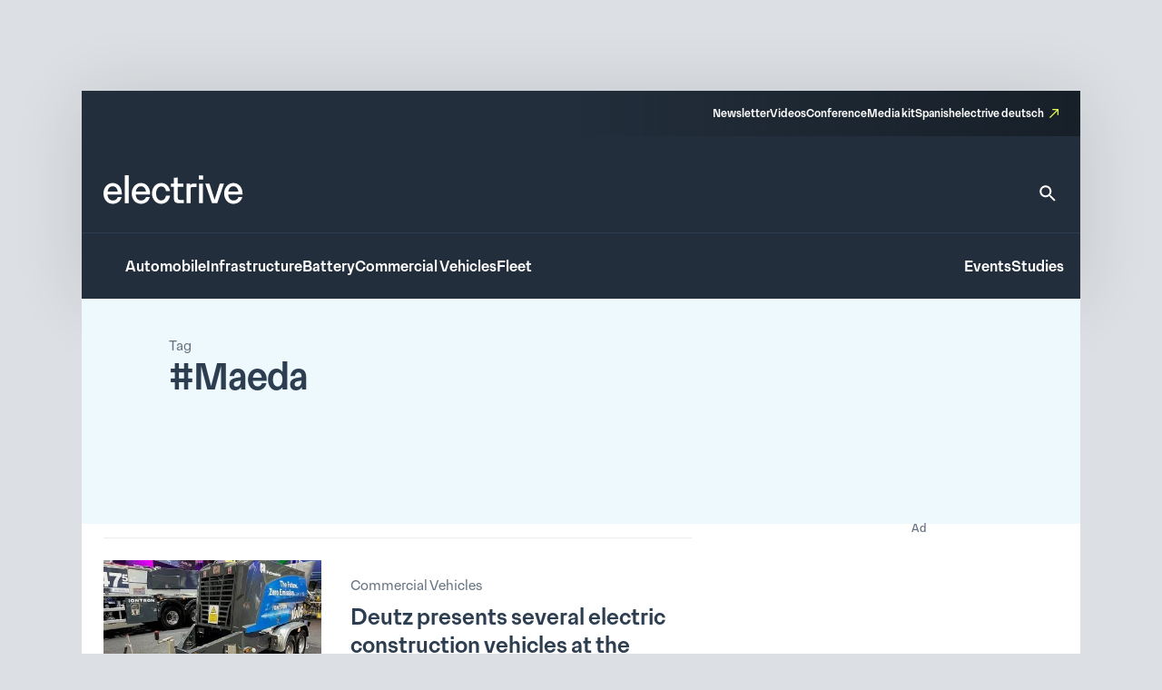

--- FILE ---
content_type: text/css
request_url: https://www.electrive.com/wp-content/litespeed/ucss/2d92047841e6aa88fa88f20c207f2221.css?ver=41340
body_size: 7289
content:
@-webkit-keyframes baseSiteHeaderOverlayAppear{0%{top:-100vh}to{top:0}}@keyframes baseSiteHeaderOverlayAppear{0%{top:-100vh}to{top:0}}*,:after,:before{box-sizing:border-box}*,body{margin:0}html{height:100%;font-size:var(--theme-font-size-root)}body{font-family:var(--theme-font-family);font-size:var(--theme-font-size);min-height:100%;font-weight:400;line-height:var(--theme-font-line-height);display:-ms-flexbox;display:-webkit-flex;display:flex;-ms-flex-direction:column;flex-direction:column;overflow-x:hidden;-webkit-font-smoothing:antialiased;-moz-osx-font-smoothing:grayscale}body main{-ms-flex-positive:1;flex-grow:1}a{text-decoration:none}h1,h2,h3,p,ul{margin:0;padding:0}h1,h2,h3,p{overflow-wrap:break-word;font-size:unset;font-weight:unset}ul{list-style:none;box-sizing:border-box}figure,form,img,input,svg,textarea{display:block;max-width:100%;margin:unset;padding:unset}input,textarea{font:inherit}.wp-lightbox-container button:focus-visible{outline:3px auto #5a5a5a40;outline:3px auto -webkit-focus-ring-color;outline-offset:3px}.wp-lightbox-container button:not(:hover):not(:active):not(.has-background){background-color:#5a5a5a40;border:0}.wp-lightbox-overlay .close-button:not(:hover):not(:active):not(.has-background){background:0 0;border:0}:root{--wp--preset--font-size--normal:16px;--wp--preset--font-size--huge:42px}:where(figure){margin:0 0 1em}.base-site-header__logo{font-size:var(--base-font-size-large,2em)}.base-site-header__menu-main{-ms-flex:1;flex:1}.base-site-header__menu-main ul,.base-site-header__menu-meta ul{display:-ms-flexbox;display:-webkit-flex;display:flex;gap:var(--base-site-header-space)}.base-site-header-overlay .base-site-header__menu-main{display:-ms-flexbox;display:-webkit-flex;display:flex;-ms-flex-align:center;align-items:center}.base-site-header-overlay .base-site-header__menu-main ul{-ms-flex-direction:column;flex-direction:column}.base-site-header__menu-meta{font-size:var(--base-font-size-small,.8em)}.base-site-header__menu-meta ul{-ms-flex-pack:end;justify-content:flex-end}.base-site-header__menu-popout{position:relative}.base-site-header__menu-popout-nav{display:none;padding:var(--base-site-header-offset);background:var(--base-site-header-background)}.base-site-header-bar .base-site-header__menu-popout-nav{position:absolute;top:calc(var(--base-site-header-offset) + 1em);left:0;width:300px;max-width:90vw}.base-site-header__menu-popout-trigger{text-indent:-99999px;display:inline-block;position:relative}.base-site-header__menu-popout-trigger:after{content:none;position:absolute;inset:0;width:0;text-indent:0}.base-site-header__menu-popout:target .base-site-header__menu-popout-nav{display:block}.base-site-header__menu-popout:target .base-site-header__menu-popout-trigger[href="#"]:after{width:1em;content:"x";color:var(--base-color-accent,#6495ed)}.base-site-header__menu-popout:target .base-site-header__menu-popout-trigger[href="#popout"]{display:none}.base-site-header__menu-popout:not(:target) .base-site-header__menu-popout-trigger[href="#popout"]:after{content:"…";width:1em}.base-site-header__menu-secondary{font-size:var(--base-font-size-small,.8em)}.base-site-header__menu-secondary ul{display:-ms-flexbox;display:-webkit-flex;display:flex;gap:var(--base-site-header-space)}.base-site-header__overlay-trigger{cursor:pointer;margin-left:auto;line-height:.5}.base-site-header__overlay-trigger:after{display:block;font-size:3em}.base-site-header__overlay-trigger[href="#overlay"]:after{content:"="}:root{--base-site-header-background:var(--base-color-background,#fff);--base-site-header-offset:var(--base-offset,20px);--base-site-header-space:var(--base-space,1.5em)}.base-site-header{position:relative;padding:var(--base-site-header-offset);color:var(--base-color-text,#000);background:var(--base-site-header-background)}.base-site-header-bar,.base-site-header-bar-row{display:-ms-flexbox;display:-webkit-flex;display:flex;gap:var(--base-site-header-space)}.base-site-header-bar{width:var(--base-content-width-wide,1100px);max-width:var(--base-layout-width,100%);margin:0 auto;-ms-flex-direction:column;flex-direction:column}.base-site-header-bar-row{-ms-flex-pack:justify;justify-content:space-between;-ms-flex-align:end;align-items:flex-end}.base-site-header-overlay,.base-site-header-overlay-inner{display:-ms-flexbox;display:-webkit-flex;display:flex;-ms-flex-direction:column;flex-direction:column;gap:var(--base-site-header-offset)}.base-site-header-overlay{position:fixed;z-index:1001;inset:0;bottom:initial;top:-100vh;height:100vh;background:var(--base-site-header-background);padding:var(--base-site-header-offset)}.base-site-header-overlay-inner{width:100%;overflow-y:auto;-ms-overflow-style:none;scrollbar-width:none}.base-site-header-overlay-inner::-webkit-scrollbar{display:none}.base-site-header-overlay:target{-webkit-animation:baseSiteHeaderOverlayAppear .27s forwards;animation:baseSiteHeaderOverlayAppear .27s forwards}.base-site-header a{color:var(--base-color-text,#000);-webkit-transition:all .2s ease-in-out;transition:all .2s ease-in-out;color:var(--theme-color-background-a);border-bottom:3rem solid transparent}.base-site-header .current-menu-parent>a,.base-site-header a:hover{color:var(--base-color-accent,#6495ed);color:var(--theme-color-background-a);border-bottom-color:rgba(230,255,89,.55)}[class*=ad-space],[class*=ad-space]>*{text-align:center}body.is-platform-com main [id*=div-gpt-ad-]{position:relative;text-align:center}body.is-platform-com main [id*=div-gpt-ad-]:before{content:"Ad";position:absolute;width:30rem;height:20rem;top:-20rem;left:calc(50% - 15rem);font-size:12rem;color:var(--theme-color-text-subdued)}.ad-space__top-banner{display:none;width:1125px;left:50%;margin-left:-562.5px;height:90px;position:absolute;top:0;font-size:36px}@media (min-width:1120px){.ad-space__top-banner{display:block}}.ad-space__desktop-skyscraper-left{display:none;width:160px;height:600px;left:50%;margin-left:-738.5px;position:absolute;top:0;font-size:20px}@media (min-width:1390px){.ad-space__desktop-skyscraper-left{display:block}}.ad-space__desktop-skyscraper-right{display:none;width:160px;height:600px;right:50%;margin-right:-738.5px;position:absolute;top:0;font-size:20px}@media (min-width:1390px){.ad-space__desktop-skyscraper-right{display:block}}.adbar>*{margin-left:auto;margin-right:auto;text-align:center}@media (min-width:1120px){body{padding-top:100px}}.wp-block-paragraph{color:var(--theme-color-text-on-light);font-family:var(--theme-font-family);font-weight:300;font-size:17rem;line-height:1.65;margin-bottom:24rem}.wp-block-paragraph::selection,footer.footer .footer__copy::selection,footer.footer .footer__main .content p::selection,footer.footer .footer__main .content::selection,footer.footer .footer__main .sitemap nav::selection,footer.footer .footer__main .sitemap-mobile nav::selection{background-color:var(--theme-color-action-accent-hover)}@media screen and (max-width:799px){.wp-block-paragraph{font-family:var(--theme-font-family);font-weight:300;font-size:16rem;line-height:1.65}.wp-block-paragraph::selection{background-color:var(--theme-color-action-accent-hover)}}footer.footer a{color:inherit;border-bottom:1rem solid transparent;-webkit-transition:all .15s ease-in-out;transition:all .15s ease-in-out}footer.footer .current-menu-parent>a,footer.footer a:hover{color:var(--theme-color-background-a);border-bottom-color:var(--theme-color-action-accent-default)}footer.footer .footer__breadcrumb{background:var(--theme-color-background-a);padding:var(--theme-layout-offset-v)0 var(--theme-space)}@media screen and (max-width:799px){footer.footer .footer__breadcrumb{padding-bottom:calc(1.5*var(--theme-space))}}footer.footer .footer__main{padding:var(--theme-layout-offset-v)0;background:var(--theme-color-background-g);color:var(--theme-color-text-on-dark)}@media screen and (max-width:799px){footer.footer .footer__main{padding-bottom:calc(var(--theme-layout-offset-v)/4)}}footer.footer .footer__main p{margin-bottom:var(--theme-space)}footer.footer .footer__main .row{padding-top:calc(var(--theme-layout-offset-v)/2);display:-ms-flexbox;display:-webkit-flex;display:flex;gap:calc(2*var(--theme-space))}@media screen and (max-width:799px){footer.footer .footer__main .row{display:block;padding-top:0}}footer.footer .footer__main .content{-ms-flex:1;flex:1}footer.footer .footer__main .content,footer.footer .footer__main .content p{font-family:var(--theme-font-family);font-weight:300;font-size:14rem;line-height:1.4;color:var(--theme-color-text-disabled)}footer.footer .footer__main .social nav{padding-top:var(--theme-space)}@media screen and (max-width:799px){footer.footer .footer__main .social nav{padding-top:calc(var(--theme-space)/2)}}footer.footer .footer__main .sitemap,footer.footer .footer__main .social nav ul{display:-ms-flexbox;display:-webkit-flex;display:flex;gap:var(--theme-space)}footer.footer .footer__main .social nav a{display:inline-block;text-indent:-9999px;overflow:hidden;width:28rem;height:28rem;position:relative;border-bottom:none}@media screen and (max-width:799px){footer.footer .footer__main .social nav a{width:26rem;height:26rem}}footer.footer .footer__main .social nav a:before{content:"";background-color:var(--theme-color-text-disabled);background-position:0 0;background-repeat:no-repeat;background-size:contain;position:absolute;inset:0}footer.footer .footer__main .social nav a:not(:hover){-webkit-filter:grayscale(1);filter:grayscale(1)}footer.footer .footer__main .social nav a[href*="linkedin.com"]:before{background-image:url(/wp-content/themes/electrive/modules/footer/assets/linkedin.svg);background-color:transparent}footer.footer .footer__main .social nav a[href*="facebook.com"]:before{background-image:url(/wp-content/themes/electrive/modules/footer/assets/facebook.svg);background-color:transparent}footer.footer .footer__main .social nav a[href*="instagram.com"]:before{background-image:url(/wp-content/themes/electrive/modules/footer/assets/instagram.svg);background-color:transparent}footer.footer .footer__main .social nav a[href*="electrive.net/feed/"]:before{background-image:url(/wp-content/themes/electrive/modules/footer/assets/rss.svg);background-color:transparent}footer.footer .footer__main .social nav a[href*="twitter.com"]:before{background-image:url(/wp-content/themes/electrive/modules/footer/assets/twitter-x.svg);background-color:transparent}footer.footer .footer__main .social nav a[href*="youtube.com"]:before{background-image:url(/wp-content/themes/electrive/modules/footer/assets/youtube.svg);background-color:transparent}@media screen and (max-width:799px){footer.footer .footer__main .sitemap{display:none}}footer.footer .footer__main .sitemap nav{font-family:var(--theme-font-family);font-weight:500;font-size:12rem;line-height:1.5;border-left:1rem solid var(--theme-color-background-c);padding-left:var(--theme-space);padding-right:calc(var(--theme-space)/2)}footer.footer .footer__main .sitemap nav li{margin-bottom:.8em}footer.footer .footer__main .sitemap nav.footer__menu-1 ul{display:-ms-grid;display:grid;grid-template-columns:1fr 1fr;gap:0 calc(1.5*var(--theme-space))}.base-site-header__logo figcaption,footer.footer .footer__main .sitemap-mobile{display:none}@media screen and (max-width:799px){footer.footer .footer__main .sitemap-mobile{display:block}}footer.footer .footer__main .sitemap-mobile nav{font-size:12rem;line-height:1.5;border-top:1rem solid var(--theme-color-background-c);border-bottom:1rem solid var(--theme-color-background-c);margin-top:var(--theme-layout-offset-v);padding-top:calc(var(--theme-layout-offset-v)/3);padding-bottom:calc(var(--theme-layout-offset-v)/3)}footer.footer .footer__main .sitemap-mobile nav ul{text-align:center}footer.footer .footer__main .sitemap-mobile nav ul li{margin:calc(var(--theme-layout-offset-v)/4);display:inline-block}.base-site-header,footer.footer .footer__copy,footer.footer .footer__main .sitemap-mobile nav{font-family:var(--theme-font-family);font-weight:500}footer.footer .footer__copy{font-size:12rem;line-height:1.5;padding:calc(1.35*var(--theme-space))0 calc(1.25*var(--theme-space));background:#1a242e}@media screen and (max-width:799px){footer.footer .footer__copy{background:var(--theme-color-background-g);padding:calc(1*var(--theme-space))0 calc(2.5*var(--theme-space))}}footer.footer .footer__copy .site-layout-container__inner{display:-ms-flexbox;display:-webkit-flex;display:flex;gap:var(--theme-space);-ms-flex-pack:justify;justify-content:space-between}footer.footer .footer__copy .site-layout-container__inner>p{color:var(--theme-color-text-disabled);-ms-flex:1;flex:1}footer.footer .footer__copy a{color:var(--theme-color-text-on-dark)}.base-site-header__menu-meta a[target=_blank],footer.footer .footer__copy a[target=_blank]{position:relative;padding-right:16rem}.base-site-header__menu-meta a[target=_blank]:after,footer.footer .footer__copy a[target=_blank]:after{content:"";background:var(--theme-graphic-vector) center center no-repeat;background-size:contain;width:10rem;height:10rem;color:var(--theme-color-action-accent-default);position:absolute;right:0;top:3rem}.base-site-header{--base-site-header-background:var(--theme-color-background-g);--base-site-header-offset:24rem;--base-site-header-space:24rem;font-size:16rem;line-height:1.65;padding:0;width:var(--theme-layout-content-width);max-width:var(--theme-layout-width);margin:0 auto;color:var(--theme-color-background-a);box-shadow:0 4px 80px 0 rgba(0,0,0,.12)}.base-site-header::selection,.base-site-header__logo::selection,.base-site-header__menu-meta::selection{background-color:var(--theme-color-action-accent-hover)}@media screen and (max-width:799px){.base-site-header{position:-webkit-sticky;position:sticky;top:0;z-index:1000}}@media screen and (max-width:999px){.base-site-header{--base-site-header-offset:12rem}}.base-site-header__logo{font-family:var(--theme-font-family);font-weight:400;font-size:40rem;line-height:1.15;letter-spacing:-.025em}@media screen and (max-width:999px){.base-site-header__logo{font-size:inherit}.base-site-header__logo img{width:75rem}}.base-site-header__search{border-bottom:none!important}.base-site-header__search>svg{width:24rem;height:24rem}.base-site-header__search path{fill:var(--theme-color-background-a);-webkit-transition:all .2s ease-in-out;transition:all .2s ease-in-out}.base-site-header__search:hover path{fill:var(--theme-color-action-accent-default)}.base-site-header__menu-meta{font-family:var(--theme-font-family);font-weight:500;font-size:12rem;line-height:1.5}.base-site-header__overlay-trigger{border-bottom:none!important}.base-site-header__overlay-trigger:after{content:""!important;width:24rem;height:24rem}.base-site-header__overlay-trigger[href="#overlay"]:after{background:var(--theme-graphic-menu) center center no-repeat;background-size:contain;width:24rem;height:24rem;-webkit-filter:grayscale(1);filter:grayscale(1)}.base-site-header__overlay-trigger[href="#"]:after{background:var(--theme-graphic-close) center center no-repeat;background-size:contain;width:24rem;height:24rem}@media screen and (min-width:1000px){.base-site-header__menu-popout-trigger{border-bottom:none!important}}.base-site-header__menu-popout-trigger:after{font-size:inherit;color:var(--theme-color-action-accent-default)!important;width:24rem!important;height:24rem}.base-site-header__menu-popout:not(.is-visible) .base-site-header__menu-popout-trigger[href="#popout"]:after{content:"";background:var(--theme-graphic-notes) center center no-repeat;background-size:contain;width:24rem;height:24rem}.base-site-header__menu-popout-nav{padding-bottom:calc(1.5*var(--base-site-header-offset));z-index:1000}@media screen and (min-width:1000px){.base-site-header__menu-popout-nav{margin-left:calc(-1*var(--base-site-header-offset))}}.base-site-header__menu-popout-nav ul{display:-ms-grid;display:grid;grid-template-columns:1fr 1fr;position:relative}.base-site-header__menu-popout-nav ul li{padding:calc(var(--base-site-header-space)/2 - 4rem) calc(var(--base-site-header-space)/2 - 4rem) calc(var(--base-site-header-space)/2 - 4rem) calc(2*var(--base-site-header-offset))}.base-site-header__menu-popout-nav ul:before{content:"";position:absolute;left:50%;top:calc(.5*var(--base-site-header-offset));bottom:calc(.5*var(--base-site-header-offset));width:1rem;background:var(--theme-color-text-on-light)}.base-site-header__menu-secondary{font-size:inherit}.base-site-header-bar{width:100%;max-width:100%;gap:0}.base-site-header-bar-row{padding:var(--base-site-header-offset)}@media screen and (max-width:999px){.base-site-header-bar-row{-ms-flex-align:center;align-items:center;padding-top:calc(1.3*var(--base-site-header-offset))!important;padding-left:20rem}}.base-site-header-bar-row:last-child{border-top:1rem solid var(--theme-color-text-on-light);padding-bottom:calc(var(--base-site-header-offset) - 2rem);padding-right:18rem}@media screen and (max-width:999px){.base-site-header-bar-row:last-child{padding-left:0}}.base-site-header-bar-row:not(:last-child){padding-top:calc(1.8*var(--base-site-header-offset));padding-bottom:calc(1.3*var(--base-site-header-offset))}@media screen and (max-width:999px){.base-site-header-bar-row:not(:last-child){padding-right:0;-ms-flex:1;flex:1}}.base-site-header-bar .base-site-header__overlay-trigger{margin-top:-6rem;margin-left:8rem}@media screen and (min-width:1000px){.base-site-header-bar .base-site-header__overlay-trigger{display:none}}.base-site-header-bar .base-site-header__menu-popout{width:24rem;height:24rem}@media screen and (min-width:1000px){.base-site-header-bar .base-site-header__menu-popout{top:-1.5rem}}.base-site-header-bar .base-site-header__menu-popout-nav{width:500rem}.base-site-header-bar .base-site-header__menu-meta{--base-site-header-space:16rem;-ms-flex-item-align:end;align-self:flex-end;width:50%;background:var(--theme-color-background-c);background:linear-gradient(270deg,rgba(19,26,33,.7)0,rgba(19,26,33,0) 100%);padding:var(--base-site-header-space) var(--base-site-header-offset)}.base-site-header-bar .base-site-header__menu-meta a{border-bottom-width:2rem}@media screen and (max-width:999px){.base-site-header-bar{-ms-flex-direction:row;flex-direction:row;-ms-flex-pack:justify;justify-content:space-between}.base-site-header-bar [class*=base-site-header__menu-]{display:none}}.base-site-header-overlay{-ms-flex-align:start;align-items:flex-start;gap:0;padding:calc(3*var(--base-site-header-offset));font-family:var(--theme-font-family);font-weight:400;font-size:20rem;line-height:1.5}.base-site-header-overlay::selection,.posts__single__content .content p::selection{background-color:var(--theme-color-action-accent-hover)}.base-site-header-overlay-inner{-ms-flex:1;flex:1;-ms-flex-pack:start;justify-content:flex-start;-ms-flex-align:stretch;align-items:stretch}.base-site-header-overlay .base-site-header__overlay-trigger{margin-top:calc(-2*var(--base-site-header-offset));margin-right:calc(-2*var(--base-site-header-offset));-webkit-filter:grayscale(1);filter:grayscale(1)}.base-site-header-overlay .base-site-header__menu-main{-ms-flex:0;flex:0;margin-bottom:calc(var(--base-site-header-space)/2)}.base-site-header-overlay .base-site-header__menu-secondary{margin:calc(.5*var(--theme-layout-offset-v))0}.base-site-header-overlay .base-site-header__menu-secondary ul{-ms-flex-direction:column;flex-direction:column;padding:calc(.5*var(--theme-layout-offset-v))0;border-top:1rem solid var(--theme-color-text-on-light);border-bottom:1rem solid var(--theme-color-text-on-light)}.base-site-header-overlay .base-site-header__menu-meta{font-size:inherit}.base-site-header-overlay .base-site-header__menu-meta ul{-ms-flex-direction:column;flex-direction:column}.base-site-header-overlay .base-site-header__menu-meta a[target=_blank]{padding-right:20rem}.base-site-header-overlay .base-site-header__menu-meta a[target=_blank]:after{top:initial;bottom:3rem;width:14rem;height:14rem}.base-site-header-overlay .base-site-header__menu-main ul{-ms-flex-align:start;align-items:flex-start}.base-site-header-overlay .base-site-header__menu-popout{max-width:100%;text-align:left}.base-site-header-overlay .base-site-header__menu-popout-trigger{text-indent:0;display:block;position:relative}.base-site-header-overlay .base-site-header__menu-popout-trigger:after{left:initial}.base-site-header-overlay .base-site-header__menu-popout:not(.is-visible) .base-site-header__menu-popout-trigger[href="#popout"]:after{background:var(--theme-graphic-arrow-down) center center no-repeat;background-size:contain;width:24rem;height:24rem;top:2rem}.base-site-header-overlay .base-site-header__menu-popout:not(.is-visible) .base-site-header__menu-popout-trigger[href="#"]{display:none}body.single .current-menu-parent>a:not(:hover){border-bottom-color:transparent}.posts__meta a,.posts__single__content .content a,.posts__single__content .content p a{color:var(--theme-color-text-accent-default);background-color:transparent;text-decoration:none;box-shadow:0 3rem 0 0 var(--theme-color-action-secondary02-default);-webkit-transition:var(--theme-transition);transition:var(--theme-transition)}.posts__meta a:hover,.posts__single__comments .posts__comments a:hover,.posts__single__content .content a:hover,.posts__single__content .content p a:hover{text-decoration:none;box-shadow:0 3rem 0 0 var(--theme-color-action-primary-hover)}.posts__single__content .content p{color:var(--theme-color-text-on-light);font-family:var(--theme-font-family);font-weight:300;font-size:17rem;line-height:1.65;margin-bottom:24rem;width:var(--theme-layout-content-width-narrow);max-width:100%}@media screen and (max-width:799px){.posts__single__content .content p{font-family:var(--theme-font-family);font-weight:300;font-size:16rem;line-height:1.65}.posts__single__content .content p::selection{background-color:var(--theme-color-action-accent-hover)}}.next-reads{background-color:var(--theme-color-background-b)}@media screen and (max-width:799px){.next-reads{padding:24rem 0}}@media screen and (min-width:800px){.next-reads{padding:56rem 84rem}}.next-reads>.title,.posts__single__comments .posts__comments .title{font-family:var(--theme-font-family);font-weight:500;font-size:24rem;line-height:1.3;color:var(--theme-color-text-on-light)}.next-reads>.title::selection,.posts__single.is-format-legacy .posts__single__meta .sidebar .author::selection,.posts__single.is-format-legacy .posts__single__meta .sidebar .date::selection,.posts__single.is-format-legacy .posts__single__meta .sidebar .focus-tags a::selection,.posts__single__comments .posts__comments .comment-respond .comment-reply-title::selection,.posts__single__comments .posts__comments .comment-respond form input[type=email]::selection,.posts__single__comments .posts__comments .comment-respond form input[type=text]::selection,.posts__single__comments .posts__comments .comment-respond form label::selection,.posts__single__comments .posts__comments .comment-respond form p.comment-notes::selection,.posts__single__comments .posts__comments .comment-respond form textarea::selection,.posts__single__comments .posts__comments .subline::selection,.posts__single__comments .posts__comments .title::selection{background-color:var(--theme-color-action-accent-hover)}@media screen and (max-width:799px){.next-reads>.title{margin-bottom:24rem;padding:0 16rem}}@media screen and (min-width:800px){.next-reads>.title{margin-bottom:40rem}.next-reads .items{display:-ms-grid;display:grid;grid-template-columns:repeat(3,minmax(0,1fr));gap:24rem}}.module-html{overflow:scroll}.posts__single__comments{margin-top:80rem;max-width:var(--theme-layout-content-width-narrow)}.posts__single__comments .posts__comments a{color:var(--theme-color-text-accent-default);background-color:transparent;text-decoration:none;box-shadow:0 3rem 0 0 var(--theme-color-action-secondary02-default);-webkit-transition:var(--theme-transition);transition:var(--theme-transition)}.posts__single__comments .posts__comments .subline{font-family:var(--theme-font-family);font-weight:300;font-size:17rem;line-height:1.65;padding-bottom:40rem;color:var(--theme-color-text-on-light)}.posts__single__comments .posts__comments .comment-respond{margin:40rem 0 var(--theme-space);padding-top:var(--theme-space);border-top:1rem solid var(--theme-color-background-f)}.posts__single__comments .posts__comments .comment-respond .comment-reply-title{font-family:var(--theme-font-family);font-weight:500;font-size:20rem;line-height:1.25;color:var(--theme-color-text-on-light)}@media screen and (max-width:799px){.posts__single__comments .posts__comments .comment-respond form{display:-ms-flexbox;display:-webkit-flex;display:flex;-ms-flex-direction:column;flex-direction:column}}.posts__single__comments .posts__comments .comment-respond form p:first-child{color:var(--theme-color-text-on-light)}.posts__single__comments .posts__comments .comment-respond form label{font-family:var(--theme-font-family);font-weight:300;font-size:15rem;line-height:1.55;margin-bottom:0;padding-bottom:8rem;display:inline-block;color:var(--theme-color-text-on-light)}.posts__single__comments .posts__comments .comment-respond form p.comment-notes{font-family:var(--theme-font-family);font-weight:300;font-size:15rem;line-height:1.55;margin-top:4rem}.posts__single__comments .posts__comments .comment-respond form p.left{float:left;width:calc(50% - 77rem/2)}@media screen and (max-width:799px){.posts__single__comments .posts__comments .comment-respond form p.left{width:100%}}.posts__single__comments .posts__comments .comment-respond form p.right{float:right;width:calc(50% - 77rem/2)}@media screen and (max-width:799px){.posts__single__comments .posts__comments .comment-respond form p.right{width:100%}}.posts__single__comments .posts__comments .comment-respond form input[type=email],.posts__single__comments .posts__comments .comment-respond form input[type=text],.posts__single__comments .posts__comments .comment-respond form textarea{font-family:var(--theme-font-family);font-weight:300;font-size:15rem;line-height:1.55;width:100%;padding:calc(var(--theme-space)/2);margin-bottom:var(--theme-space);color:var(--theme-color-text-subdued);border:1rem solid var(--theme-color-action-disabled-on-light);border-radius:4rem;outline:0}.posts__single__comments .posts__comments .comment-respond form textarea{resize:none;height:180rem;margin-top:var(--theme-space)}.posts__single__comments .posts__comments .comment-respond form input[name=submit]{cursor:pointer;color:var(--theme-color-text-on-dark);padding:calc(var(--theme-space)/2) var(--theme-space);padding-left:56rem;background-color:var(--theme-color-text-accent-default);border:0;border-radius:4rem;margin-left:auto;background-repeat:no-repeat;background-position:center left 24rem;background-image:url("data:image/svg+xml,%3Csvg width='24' height='24' viewBox='0 0 24 24' fill='none' xmlns='http://www.w3.org/2000/svg'%3E%3Cpath d='M3.51 6.03L11.02 9.25L3.5 8.25L3.51 6.03ZM11.01 14.75L3.5 17.97V15.75L11.01 14.75ZM1.51 3L1.5 10L16.5 12L1.5 14L1.51 21L22.5 12L1.51 3Z' fill='white'/%3E%3C/svg%3E%0A")}@media screen and (hover:hover){.posts__single__comments .posts__comments .comment-respond form input[name=submit]{-webkit-transition:var(--theme-transition);transition:var(--theme-transition)}.posts__single__comments .posts__comments .comment-respond form input[name=submit]:hover{background-image:url("data:image/svg+xml,%3Csvg width='24' height='24' viewBox='0 0 24 24' fill='none' xmlns='http://www.w3.org/2000/svg'%3E%3Cpath d='M3.51 6.03L11.02 9.25L3.5 8.25L3.51 6.03ZM11.01 14.75L3.5 17.97V15.75L11.01 14.75ZM1.51 3L1.5 10L16.5 12L1.5 14L1.51 21L22.5 12L1.51 3Z' fill='%232E3E51'/%3E%3C/svg%3E%0A");background-color:var(--theme-color-focus-default);color:var(--theme-color-text-on-light)}}@media screen and (max-width:799px){.posts__single__comments .posts__comments .comment-respond form input[name=submit]{width:100%}}.posts__single{background:#fff;position:relative;z-index:5;width:100%}@media screen and (max-width:799px){.posts__single{padding:24rem 20rem}}@media screen and (min-width:800px){.posts__single{padding:80rem 96rem}}.posts__single__title .topline{color:var(--theme-color-text-subdued)}@media screen and (max-width:799px){.posts__single__title .topline{font-family:var(--theme-font-family);font-weight:300;font-size:16rem;line-height:1.65;margin-bottom:12rem}.posts__single__title .topline::selection{background-color:var(--theme-color-action-accent-hover)}}@media screen and (min-width:800px){.posts__single__title .topline{font-family:var(--theme-font-family);font-weight:300;font-size:16rem;line-height:1.65;margin-bottom:16rem}.posts__single__title .topline::selection{background-color:var(--theme-color-action-accent-hover)}}.posts__single__title .heading{color:var(--theme-color-text-on-light);margin-left:0}@media screen and (max-width:799px){.posts__single__title .heading{font-family:var(--theme-font-family);font-weight:500;font-size:32rem;line-height:1.15;margin-bottom:40rem}.posts__single__title .heading::selection{background-color:var(--theme-color-action-accent-hover)}}@media screen and (min-width:800px){.posts__single__title .heading{font-family:var(--theme-font-family);font-weight:500;font-size:46rem;line-height:1.1;letter-spacing:-.015em;margin-bottom:40rem;max-width:var(--theme-layout-content-width-narrow)}.posts__single__title .heading::selection{background-color:var(--theme-color-action-accent-hover)}}.posts__single__meta ul.tags li{display:inline-block}.posts__single__meta ul.tags li:not(:last-child){margin-right:12rem}.posts__single__content{position:relative;min-height:400rem}.posts__single__content .sidebar{width:300px}@media screen and (max-width:799px){.posts__single__content .sidebar{margin-left:auto;margin-right:auto;margin-bottom:48rem}}@media screen and (min-width:800px) and (max-width:999px){.posts__single__content .sidebar{margin-left:auto;margin-right:auto;margin-bottom:48rem}}@media screen and (min-width:1000px){.posts__single__content .sidebar{position:absolute;top:0;right:-76rem}}.posts__single .adbar{margin-top:40rem;margin-left:-31rem;margin-right:-31rem}@media screen and (min-width:1000px){.posts__single.is-format-legacy .posts__single__meta{display:-ms-grid;display:grid;grid-template-columns:var(--theme-layout-content-width-narrow) auto;grid-template-rows:auto auto;gap:56rem 96rem;grid-template-areas:"teasertext teasertext""thumbnail sidebar"}}.posts__single.is-format-legacy .posts__single__meta .thumbnail{grid-area:thumbnail}@media screen and (max-width:799px){.posts__single.is-format-legacy .posts__single__meta .thumbnail{margin-top:24rem}}.posts__single.is-format-legacy .posts__single__meta .thumbnail .wrapper{margin-left:-32rem;margin-right:-32rem;aspect-ratio:1.5}.posts__single.is-format-legacy .posts__single__meta .thumbnail .wrapper img,.posts__teaser-box.is-size-card .image figure img{object-fit:cover;object-position:top;width:100%;height:100%}.posts__single.is-format-legacy .posts__single__meta .thumbnail .wrapper:not(.has-caption){margin-bottom:103rem}.posts__single.is-format-legacy .posts__single__meta .sidebar{grid-area:sidebar;margin-right:-76rem}.posts__single.is-format-legacy .posts__single__meta .sidebar .author,.posts__single.is-format-legacy .posts__single__meta .sidebar .date{font-family:var(--theme-font-family);font-weight:300;font-size:16rem;line-height:1.65;color:var(--theme-color-text-subdued);margin-bottom:8rem}.posts__single.is-format-legacy .posts__single__meta .sidebar .date{margin-bottom:24rem}.posts__single.is-format-legacy .posts__single__meta .sidebar .focus-tags a,.posts__single__tags .tags .tag a{font-family:var(--theme-font-family);font-weight:300;font-size:14rem;line-height:auto;letter-spacing:.05em;color:var(--theme-color-action-primary-default);display:inline-block;white-space:nowrap;padding:4rem 8rem;border:1rem solid var(--theme-color-action-primary-default);border-radius:8rem;margin-bottom:8rem}@media (hover:hover){.posts__single.is-format-legacy .posts__single__meta .sidebar .focus-tags a{-webkit-transition:var(--theme-transition);transition:var(--theme-transition)}.posts__single.is-format-legacy .posts__single__meta .sidebar .focus-tags a:hover{background-color:var(--theme-color-action-primary-hover);border-color:var(--theme-color-action-primary-hover)}}.posts__single.is-format-legacy .adbar.is-legacy{margin-top:var(--theme-layout-offset-v);margin-bottom:var(--theme-layout-offset-v)}.posts__single__tags{margin-top:36rem}.posts__single__tags .title{font-family:var(--theme-font-family);font-weight:500;font-size:20rem;line-height:1.25;color:var(--theme-color-text-on-light)}.c-interactions .options>li .sub-options li a::selection,.c-interactions .options>li>.button::selection,.posts__single__tags .tags .tag a::selection,.posts__single__tags .title::selection{background-color:var(--theme-color-action-accent-hover)}.posts__single__tags .tags{margin-top:32rem}.c-interactions .options>li .sub-options li,.posts__single__tags .tags .tag,.posts__teaser-box.is-size-card .content .meta span{display:inline-block}.posts__single__tags .tags .tag:not(:last-child){margin-right:12rem}@media (hover:hover){.posts__single__tags .tags .tag a{-webkit-transition:var(--theme-transition);transition:var(--theme-transition)}.posts__single__tags .tags .tag a:hover{background-color:var(--theme-color-action-primary-hover);border-color:var(--theme-color-action-primary-hover)}}.posts__teaser-box.is-size-card{background:#fff;display:block;box-shadow:0 0 1px 0 rgba(0,0,0,.05),0 12px 64px 0 rgba(0,0,0,.1)}.posts__teaser-box.is-size-card .image figure{width:100%;aspect-ratio:1.5;background:#fff}@media screen and (max-width:799px){.posts__teaser-box.is-size-card .content{padding:0 6rem 8rem}}@media screen and (min-width:800px){.posts__teaser-box.is-size-card .content{padding:16rem 24rem 32rem}}@media screen and (max-width:799px){.posts__teaser-box.is-size-card .content .date{font-family:var(--theme-font-family);font-weight:300;font-size:12rem;line-height:1.3;color:var(--theme-color-icon-subdued);margin-top:16rem}.posts__teaser-box.is-size-card .content .date::selection,.posts__teaser-box.is-size-card .content .meta::selection,.posts__teaser-box.is-size-card .content .title::selection{background-color:var(--theme-color-action-accent-hover)}.posts__teaser-box.is-size-card .content .title{font-family:var(--theme-font-family);font-weight:500;font-size:14rem;line-height:1.25;color:var(--theme-color-text-on-light);margin-top:8rem;-ms-hyphens:auto;-moz-hyphens:auto;-webkit-hyphens:auto;hyphens:auto}.posts__teaser-box.is-size-card .content .meta{font-family:var(--theme-font-family);font-weight:300;font-size:12rem;line-height:1.3;color:var(--theme-color-icon-subdued);margin-top:12rem}}@media screen and (min-width:800px){.posts__teaser-box.is-size-card .content .date{font-family:var(--theme-font-family);font-weight:300;font-size:15rem;line-height:1.55;color:var(--theme-color-icon-subdued);margin-top:16rem}.posts__teaser-box.is-size-card .content .date::selection,.posts__teaser-box.is-size-card .content .meta::selection,.posts__teaser-box.is-size-card .content .title::selection{background-color:var(--theme-color-action-accent-hover)}.posts__teaser-box.is-size-card .content .title{font-family:var(--theme-font-family);font-weight:500;font-size:24rem;line-height:1.3;color:var(--theme-color-text-on-light);margin-top:8rem;-ms-hyphens:auto;-moz-hyphens:auto;-webkit-hyphens:auto;hyphens:auto}.posts__teaser-box.is-size-card .content .meta{font-family:var(--theme-font-family);font-weight:300;font-size:15rem;line-height:1.55;color:var(--theme-color-icon-subdued);margin-top:12rem}}@media screen and (hover:hover){.posts__teaser-box:hover:before{background-color:transparent}}.c-interactions{margin-top:48rem;margin-bottom:48rem}.c-interactions .options>li{position:relative;display:inline-block}.c-interactions .options>li .sub-options{position:absolute;z-index:30;display:none;top:0;left:44rem;background-color:var(--theme-color-action-accent-hover);width:auto;white-space:nowrap;padding:0 12rem}.c-interactions .options>li .sub-options li:not(:first-child){padding-left:12rem}.c-interactions .options>li .sub-options li a,.c-interactions .options>li>.button{display:inline-block;height:44rem;font-family:var(--theme-font-family);font-weight:300;line-height:44rem;color:var(--theme-color-text-on-light)}.c-interactions .options>li .sub-options li a{line-height:auto;font-size:14rem;letter-spacing:.05em}@media screen and (hover:hover){.c-interactions .options>li .sub-options li a{-webkit-transition:var(--theme-transition);transition:var(--theme-transition)}.c-interactions .options>li .sub-options li a:hover{color:var(--theme-color-action-primary-default);position:relative}.c-interactions .options>li .sub-options li a:hover:before{content:"";width:100%;height:2rem;position:absolute;background-color:var(--theme-color-action-primary-default);bottom:10rem}}.c-interactions .options>li>.button{min-width:44rem;background-color:var(--theme-color-background-b);background-repeat:no-repeat;background-position:center;background-size:24rem;font-size:15rem;line-height:1.55;border-radius:4rem;vertical-align:bottom}.c-interactions .options>li>.button:hover{background-color:var(--theme-color-focus-default)}.c-interactions .options>li.share .button{background-image:url("data:image/svg+xml,%3Csvg xmlns='http://www.w3.org/2000/svg' width='24' height='24' viewBox='0 0 24 24' fill='none'%3E%3Cpath d='M18 16.12C17.24 16.12 16.56 16.42 16.04 16.89L8.91 12.74C8.96 12.51 9 12.28 9 12.04C9 11.8 8.96 11.57 8.91 11.34L15.96 7.23004C16.5 7.73004 17.21 8.04004 18 8.04004C19.66 8.04004 21 6.70004 21 5.04004C21 3.38004 19.66 2.04004 18 2.04004C16.34 2.04004 15 3.38004 15 5.04004C15 5.28004 15.04 5.51004 15.09 5.74004L8.04 9.85004C7.5 9.35004 6.79 9.04004 6 9.04004C4.34 9.04004 3 10.38 3 12.04C3 13.7 4.34 15.04 6 15.04C6.79 15.04 7.5 14.73 8.04 14.23L15.16 18.39C15.11 18.6 15.08 18.82 15.08 19.04C15.08 20.65 16.39 21.96 18 21.96C19.61 21.96 20.92 20.65 20.92 19.04C20.92 17.43 19.61 16.12 18 16.12ZM18 4.04004C18.55 4.04004 19 4.49004 19 5.04004C19 5.59004 18.55 6.04004 18 6.04004C17.45 6.04004 17 5.59004 17 5.04004C17 4.49004 17.45 4.04004 18 4.04004ZM6 13.04C5.45 13.04 5 12.59 5 12.04C5 11.49 5.45 11.04 6 11.04C6.55 11.04 7 11.49 7 12.04C7 12.59 6.55 13.04 6 13.04ZM18 20.06C17.45 20.06 17 19.61 17 19.06C17 18.51 17.45 18.06 18 18.06C18.55 18.06 19 18.51 19 19.06C19 19.61 18.55 20.06 18 20.06Z' fill='%232E3E51'/%3E%3C/svg%3E")}.c-interactions .options>li.print .button{background-image:url("data:image/svg+xml,%3Csvg xmlns='http://www.w3.org/2000/svg' width='24' height='24' viewBox='0 0 24 24' fill='none'%3E%3Cpath d='M19 8H18V3H6V8H5C3.34 8 2 9.34 2 11V17H6V21H18V17H22V11C22 9.34 20.66 8 19 8ZM8 5H16V8H8V5ZM16 19H8V15H16V19ZM18 15V13H6V15H4V11C4 10.45 4.45 10 5 10H19C19.55 10 20 10.45 20 11V15H18Z' fill='%232E3E51'/%3E%3Cpath d='M18 12.5C18.5523 12.5 19 12.0523 19 11.5C19 10.9477 18.5523 10.5 18 10.5C17.4477 10.5 17 10.9477 17 11.5C17 12.0523 17.4477 12.5 18 12.5Z' fill='%232E3E51'/%3E%3C/svg%3E")}.c-interactions .options>li.comments .button{padding-left:44rem;background-position:center left 10rem;background-image:url("data:image/svg+xml,%3Csvg xmlns='http://www.w3.org/2000/svg' width='24' height='24' viewBox='0 0 24 24' fill='none'%3E%3Cpath d='M20 2H4C2.9 2 2 2.9 2 4V22L6 18H20C21.1 18 22 17.1 22 16V4C22 2.9 21.1 2 20 2ZM20 16H6L4 18V4H20V16Z' fill='%232E3E51'/%3E%3C/svg%3E")}.c-interactions .options>li:not(:last-child){margin-right:16rem}.site-layout-container{width:100%;max-width:var(--theme-layout-width);margin-left:auto;margin-right:auto;display:-ms-flexbox;display:-webkit-flex;display:flex;-ms-flex-direction:column;flex-direction:column;position:relative}.site-layout-container>:not(.has-layout-reset){width:var(--theme-layout-content-width);max-width:calc(100% - calc(2*var(--theme-layout-offset-h)));margin-left:auto;margin-right:auto}@media print{body{font-size:13px;padding:30px;background:#fff}.adbar,.footer__main .sitemap,.footer__main .sitemap-mobile nav,.footer__main .social nav,.next-reads.has-layout-reset,.posts__single__comments,.posts__single__meta .c-interactions,[class*=ad-space],footer.footer .footer__breadcrumb,header.base-site-header .base-site-header-bar-row .base-site-header__search,header.base-site-header .base-site-header-bar-row:last-child,header.base-site-header .base-site-header-overlay,header.base-site-header .base-site-header__menu-meta{display:none}header.base-site-header{print-color-adjust:exact;display:none;background-color:#fff;position:static;height:60px;box-shadow:none;z-index:30}header.base-site-header .base-site-header-bar{display:none}header.base-site-header .base-site-header-bar .base-site-header-bar-row:not(:last-child){padding:30px}main{padding:3em 0}footer.footer *{color:var(--theme-color-text-on-light)}footer.footer .footer__main{padding:0}footer.footer .footer__main .site-layout-container__inner{max-width:100%}footer.footer .footer__main .row{padding-top:1em}footer.footer .footer__copy .site-layout-container__inner .module-html,footer.footer .footer__main .sitemap{display:none}footer.footer .footer__main .content p{font-size:.8em;margin-bottom:0;color:inherit}footer.footer .footer__copy{font-size:.9em;padding:0;color:var(--theme-color-text-on-light)}footer.footer .footer__copy .site-layout-container__inner{max-width:100%}footer.footer .footer__copy .site-layout-container__inner>p{font-size:1em;margin-top:.8em}}@font-face{font-display:swap;font-family:"Premis";src:url(/wp-content/themes/electrive/modules/theme/assets/fonts/9381617/f498d071-5c29-41ad-b127-d5bab672997d.woff2)format("woff2"),url(/wp-content/themes/electrive/modules/theme/assets/fonts/9381617/0b32c411-7ada-418d-8dbe-322e7c47d318.woff)format("woff");font-weight:300;font-style:normal}@font-face{font-display:swap;font-family:"Premis";src:url(/wp-content/themes/electrive/modules/theme/assets/fonts/9381693/2ad44175-6da0-4c8d-95b5-9a5e0bd0e3da.woff2)format("woff2"),url(/wp-content/themes/electrive/modules/theme/assets/fonts/9381693/90f26fe8-7f98-4b19-90ff-75fa871a0b6f.woff)format("woff");font-weight:400;font-style:normal}@font-face{font-display:swap;font-family:"Premis";src:url(/wp-content/themes/electrive/modules/theme/assets/fonts/9381689/3e4b96d9-eecb-4ee9-aa21-1b2aac75fa49.woff2)format("woff2"),url(/wp-content/themes/electrive/modules/theme/assets/fonts/9381689/f295eb72-f448-4b62-ad63-628528ea8f95.woff)format("woff");font-weight:500;font-style:normal}.checkbox-container{display:block;position:relative;-ms-user-select:none;-moz-user-select:none;-webkit-user-select:none;user-select:none;cursor:pointer}.checkbox-container:not(.no-offset){padding-left:40rem}.checkbox-container input[type=checkbox]{position:absolute;opacity:0;cursor:pointer;height:0;width:0}.checkbox-container input[type=checkbox]:checked~.checkmark:after{display:block}.checkbox-container .checkmark{position:absolute;top:0;left:0;height:24rem;width:24rem;border:2rem solid var(--theme-color-action-primary-default);border-radius:3rem;-webkit-transition:var(--theme-transition);transition:var(--theme-transition)}.checkbox-container .checkmark:after{content:"";position:absolute;display:none;background-image:url("data:image/svg+xml,%3Csvg xmlns='http://www.w3.org/2000/svg' width='20' height='20' viewBox='0 0 20 20' fill='none'%3E%3Cpath d='M6.97556 13.5843L7.32894 13.9377L7.6825 13.5844L16.1539 5.121L16.622 5.58906L7.32911 14.882L3.37913 10.932L3.85286 10.4616L6.97556 13.5843Z' stroke='%23FFFFFF'/%3E%3C/svg%3E");background-size:100%;background-repeat:no-repeat;top:0;left:0;width:21rem;height:21rem}.checkbox-container input:checked~.checkmark{background-color:var(--theme-color-action-primary-default)}:root{--theme-color-background-a:#fff;--theme-color-background-b:#f5f6f7;--theme-color-background-c:#2e3e51;--theme-color-background-d:#c2f2d7;--theme-color-background-e:#edf9fd;--theme-color-background-f:#dce0e4;--theme-color-background-g:#222e3b;--theme-color-text-on-light:#2e3e51;--theme-color-text-on-dark:#fff;--theme-color-text-subdued:#677380;--theme-color-text-disabled:#95a0ad;--theme-color-text-accent-default:#194bb7;--theme-color-icon-on-light:#2e3e51;--theme-color-icon-on-dark:#fff;--theme-color-icon-subdued:#677380;--theme-color-icon-disabled:#95a0ad;--theme-color-icon-accent-default:#194bb7;--theme-color-focus-default:#e6ff59;--theme-color-action-primary-default:#194bb7;--theme-color-action-primary-hover:#e6ff59;--theme-color-action-secondary01-default:#f5f6f7;--theme-color-action-secondary01-hover:#e6ff59;--theme-color-action-secondary02-default:#cfeef8;--theme-color-action-accent-default:#e6ff59;--theme-color-action-accent-hover:#f5ffb9;--theme-color-action-disabled-on-light:#bac1cb;--theme-color-action-disabled-on-dark:#677380;--theme-font-family:"Premis",sans-serif;--theme-font-size-root:1px;--theme-font-size:16rem;--theme-font-line-height:1.5;--theme-graphic-vector:url("data:image/svg+xml,<svg width=\"10\" height=\"10\" viewBox=\"0 0 10 10\" fill=\"none\" xmlns=\"http://www.w3.org/2000/svg\"><path id=\"Vector\" d=\"M3.33333 0V1.33333H7.72667L0 9.06L0.94 10L8.66667 2.27333V6.66667H10V0H3.33333Z\" fill=\"%23E6FF59\"/></svg>");--theme-graphic-notes:url("data:image/svg+xml,<svg width=\"24\" height=\"24\" viewBox=\"0 0 24 24\" fill=\"none\" xmlns=\"http://www.w3.org/2000/svg\"><path d=\"M21 11.01L3 11V13H21V11.01ZM3 16H15V18H3V16ZM21 6H3V8.01L21 8V6Z\" fill=\"%23E6FF59\"/></svg>");--theme-graphic-close:url("data:image/svg+xml,<svg width=\"24\" height=\"24\" viewBox=\"0 0 24 24\" fill=\"none\" xmlns=\"http://www.w3.org/2000/svg\"><path d=\"M19 6.41L17.59 5L12 10.59L6.41 5L5 6.41L10.59 12L5 17.59L6.41 19L12 13.41L17.59 19L19 17.59L13.41 12L19 6.41Z\" fill=\"%23E6FF59\"/></svg>");--theme-graphic-menu:url("data:image/svg+xml,<svg width=\"24\" height=\"24\" viewBox=\"0 0 24 24\" fill=\"none\" xmlns=\"http://www.w3.org/2000/svg\"><path d=\"M3 18H21V16H3V18ZM3 13H21V11H3V13ZM3 6V8H21V6H3Z\" fill=\"%23E6FF59\"/></svg>");--theme-graphic-arrow-down:url("data:image/svg+xml,<svg width=\"24\" height=\"24\" viewBox=\"0 0 24 24\" fill=\"none\" xmlns=\"http://www.w3.org/2000/svg\"><path d=\"M7.41 8.29492L12 12.8749L16.59 8.29492L18 9.70492L12 15.7049L6 9.70492L7.41 8.29492Z\" fill=\"white\"/></svg>");--theme-space:24rem;--theme-layout-width:100%;--theme-layout-offset-v:64rem;--theme-layout-offset-h:96rem;--theme-layout-content-width:100%;--theme-layout-content-width-narrow:635rem;--theme-layout-content-width-wide:914rem;--theme-layout-gap:24rem;--theme-transition:all .2s ease-out}@media screen and (max-width:799px){:root{--theme-font-size-root:calc(calc(100/375)*1vw);--theme-space:18rem;--theme-layout-offset-v:48rem;--theme-layout-offset-h:18rem;--theme-layout-width:100%}}@media screen and (min-width:800px) and (max-width:999px){:root{--theme-font-size-root:calc(calc(100/1000)*1vw);--theme-layout-width:100%}}@media screen and (min-width:1000px){:root{--theme-layout-width:1100px}}body{background-color:var(--theme-color-background-f)}main{background-color:var(--theme-color-background-a);width:var(--theme-layout-content-width);max-width:var(--theme-layout-width);margin-left:auto;margin-right:auto}